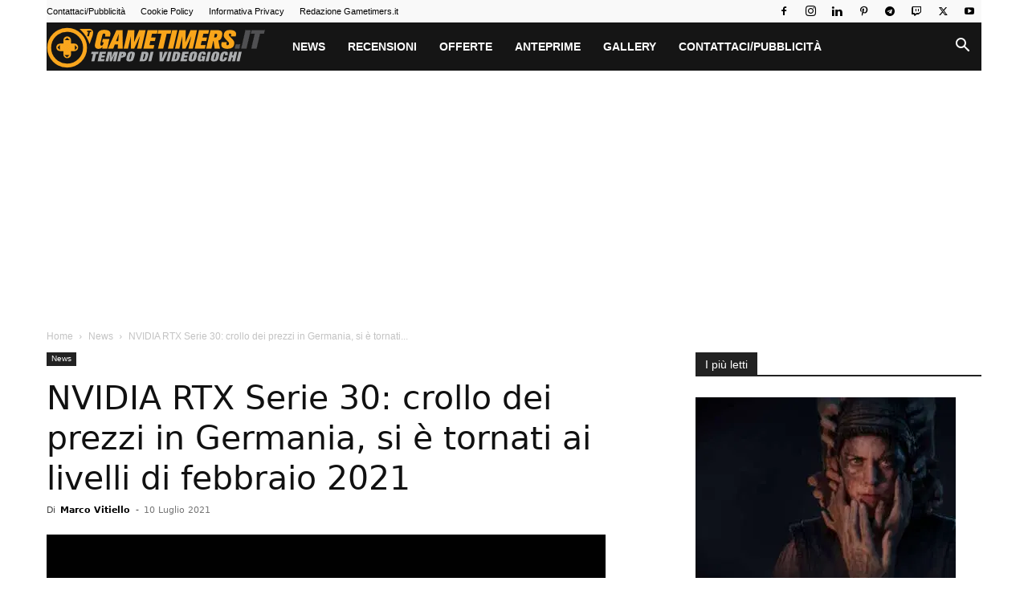

--- FILE ---
content_type: text/html; charset=utf-8
request_url: https://www.google.com/recaptcha/api2/aframe
body_size: 270
content:
<!DOCTYPE HTML><html><head><meta http-equiv="content-type" content="text/html; charset=UTF-8"></head><body><script nonce="5vI_POC1oXGqXzCGbStPBQ">/** Anti-fraud and anti-abuse applications only. See google.com/recaptcha */ try{var clients={'sodar':'https://pagead2.googlesyndication.com/pagead/sodar?'};window.addEventListener("message",function(a){try{if(a.source===window.parent){var b=JSON.parse(a.data);var c=clients[b['id']];if(c){var d=document.createElement('img');d.src=c+b['params']+'&rc='+(localStorage.getItem("rc::a")?sessionStorage.getItem("rc::b"):"");window.document.body.appendChild(d);sessionStorage.setItem("rc::e",parseInt(sessionStorage.getItem("rc::e")||0)+1);localStorage.setItem("rc::h",'1768934509804');}}}catch(b){}});window.parent.postMessage("_grecaptcha_ready", "*");}catch(b){}</script></body></html>